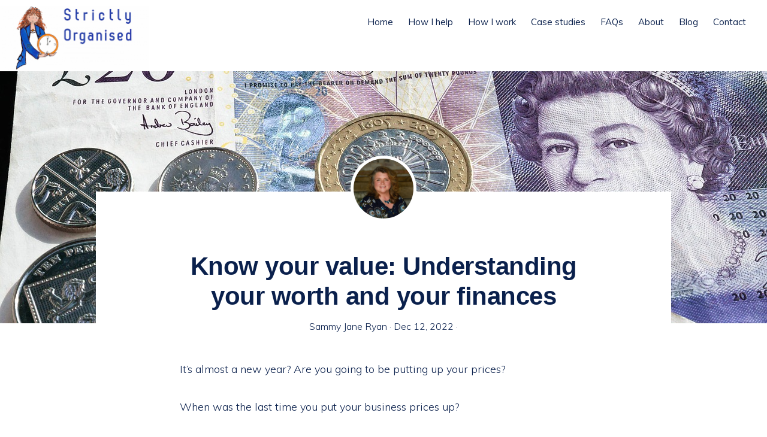

--- FILE ---
content_type: text/html; charset=UTF-8
request_url: https://www.strictlyorganised.co.uk/know-value-understanding-worth-finances/
body_size: 12820
content:
<!DOCTYPE html>
<html lang="en-GB">
<head >
<meta charset="UTF-8" />
<meta name="viewport" content="width=device-width, initial-scale=1" />
<meta name='robots' content='index, follow, max-image-preview:large, max-snippet:-1, max-video-preview:-1' />

	<!-- This site is optimized with the Yoast SEO plugin v26.7 - https://yoast.com/wordpress/plugins/seo/ -->
	<title>Know your value: Understanding your worth and your finances - Strictly Organised</title>
	<meta name="description" content="Do you struggle with knowing what to charge your customers? Do you agonise about putting up your prices? Do your finances feel out of control? Here are some handy tips to help you gain more financial confidence." />
	<link rel="canonical" href="https://www.strictlyorganised.co.uk/know-value-understanding-worth-finances/" />
	<meta property="og:locale" content="en_GB" />
	<meta property="og:type" content="article" />
	<meta property="og:title" content="Know your value: Understanding your worth and your finances - Strictly Organised" />
	<meta property="og:description" content="Do you struggle with knowing what to charge your customers? Do you agonise about putting up your prices? Do your finances feel out of control? Here are some handy tips to help you gain more financial confidence." />
	<meta property="og:url" content="https://www.strictlyorganised.co.uk/know-value-understanding-worth-finances/" />
	<meta property="og:site_name" content="Strictly Organised" />
	<meta property="article:publisher" content="https://www.facebook.com/StrictlyOrganised" />
	<meta property="article:published_time" content="2022-12-12T21:53:05+00:00" />
	<meta property="article:modified_time" content="2023-09-28T17:25:45+00:00" />
	<meta property="og:image" content="https://www.strictlyorganised.co.uk/wp-content/uploads/2017/12/Blog_financialpounds_dec.jpg" />
	<meta property="og:image:width" content="1280" />
	<meta property="og:image:height" content="853" />
	<meta property="og:image:type" content="image/jpeg" />
	<meta name="author" content="Sammy Jane Ryan" />
	<meta name="twitter:card" content="summary_large_image" />
	<meta name="twitter:creator" content="@strictlyorg" />
	<meta name="twitter:site" content="@strictlyorg" />
	<meta name="twitter:label1" content="Written by" />
	<meta name="twitter:data1" content="Sammy Jane Ryan" />
	<meta name="twitter:label2" content="Estimated reading time" />
	<meta name="twitter:data2" content="2 minutes" />
	<script type="application/ld+json" class="yoast-schema-graph">{"@context":"https://schema.org","@graph":[{"@type":"Article","@id":"https://www.strictlyorganised.co.uk/know-value-understanding-worth-finances/#article","isPartOf":{"@id":"https://www.strictlyorganised.co.uk/know-value-understanding-worth-finances/"},"author":{"name":"Sammy Jane Ryan","@id":"https://www.strictlyorganised.co.uk/#/schema/person/2cac5ee502a99559b80809d818e3f232"},"headline":"Know your value: Understanding your worth and your finances","datePublished":"2022-12-12T21:53:05+00:00","dateModified":"2023-09-28T17:25:45+00:00","mainEntityOfPage":{"@id":"https://www.strictlyorganised.co.uk/know-value-understanding-worth-finances/"},"wordCount":358,"commentCount":0,"publisher":{"@id":"https://www.strictlyorganised.co.uk/#organization"},"image":{"@id":"https://www.strictlyorganised.co.uk/know-value-understanding-worth-finances/#primaryimage"},"thumbnailUrl":"https://www.strictlyorganised.co.uk/wp-content/uploads/2017/12/Blog_financialpounds_dec.jpg","articleSection":["News"],"inLanguage":"en-GB","potentialAction":[{"@type":"CommentAction","name":"Comment","target":["https://www.strictlyorganised.co.uk/know-value-understanding-worth-finances/#respond"]}]},{"@type":"WebPage","@id":"https://www.strictlyorganised.co.uk/know-value-understanding-worth-finances/","url":"https://www.strictlyorganised.co.uk/know-value-understanding-worth-finances/","name":"Know your value: Understanding your worth and your finances - Strictly Organised","isPartOf":{"@id":"https://www.strictlyorganised.co.uk/#website"},"primaryImageOfPage":{"@id":"https://www.strictlyorganised.co.uk/know-value-understanding-worth-finances/#primaryimage"},"image":{"@id":"https://www.strictlyorganised.co.uk/know-value-understanding-worth-finances/#primaryimage"},"thumbnailUrl":"https://www.strictlyorganised.co.uk/wp-content/uploads/2017/12/Blog_financialpounds_dec.jpg","datePublished":"2022-12-12T21:53:05+00:00","dateModified":"2023-09-28T17:25:45+00:00","description":"Do you struggle with knowing what to charge your customers? Do you agonise about putting up your prices? Do your finances feel out of control? Here are some handy tips to help you gain more financial confidence.","breadcrumb":{"@id":"https://www.strictlyorganised.co.uk/know-value-understanding-worth-finances/#breadcrumb"},"inLanguage":"en-GB","potentialAction":[{"@type":"ReadAction","target":["https://www.strictlyorganised.co.uk/know-value-understanding-worth-finances/"]}]},{"@type":"ImageObject","inLanguage":"en-GB","@id":"https://www.strictlyorganised.co.uk/know-value-understanding-worth-finances/#primaryimage","url":"https://www.strictlyorganised.co.uk/wp-content/uploads/2017/12/Blog_financialpounds_dec.jpg","contentUrl":"https://www.strictlyorganised.co.uk/wp-content/uploads/2017/12/Blog_financialpounds_dec.jpg","width":1280,"height":853,"caption":"blog financial dec"},{"@type":"BreadcrumbList","@id":"https://www.strictlyorganised.co.uk/know-value-understanding-worth-finances/#breadcrumb","itemListElement":[{"@type":"ListItem","position":1,"name":"Home","item":"https://www.strictlyorganised.co.uk/"},{"@type":"ListItem","position":2,"name":"Blog","item":"https://www.strictlyorganised.co.uk/blog/"},{"@type":"ListItem","position":3,"name":"Know your value: Understanding your worth and your finances"}]},{"@type":"WebSite","@id":"https://www.strictlyorganised.co.uk/#website","url":"https://www.strictlyorganised.co.uk/","name":"Strictly Organised","description":"Life Transformed","publisher":{"@id":"https://www.strictlyorganised.co.uk/#organization"},"potentialAction":[{"@type":"SearchAction","target":{"@type":"EntryPoint","urlTemplate":"https://www.strictlyorganised.co.uk/?s={search_term_string}"},"query-input":{"@type":"PropertyValueSpecification","valueRequired":true,"valueName":"search_term_string"}}],"inLanguage":"en-GB"},{"@type":"Organization","@id":"https://www.strictlyorganised.co.uk/#organization","name":"Strictly Organised Solutions Ltd","url":"https://www.strictlyorganised.co.uk/","logo":{"@type":"ImageObject","inLanguage":"en-GB","@id":"https://www.strictlyorganised.co.uk/#/schema/logo/image/","url":"https://www.strictlyorganised.co.uk/wp-content/uploads/2017/10/strictly-organised-logo.jpg","contentUrl":"https://www.strictlyorganised.co.uk/wp-content/uploads/2017/10/strictly-organised-logo.jpg","width":500,"height":217,"caption":"Strictly Organised Solutions Ltd"},"image":{"@id":"https://www.strictlyorganised.co.uk/#/schema/logo/image/"},"sameAs":["https://www.facebook.com/StrictlyOrganised","https://x.com/strictlyorg","https://www.linkedin.com/in/sammyryan/"]},{"@type":"Person","@id":"https://www.strictlyorganised.co.uk/#/schema/person/2cac5ee502a99559b80809d818e3f232","name":"Sammy Jane Ryan","image":{"@type":"ImageObject","inLanguage":"en-GB","@id":"https://www.strictlyorganised.co.uk/#/schema/person/image/","url":"https://secure.gravatar.com/avatar/64a14833771ebb50bb3bd2c1ac62969e0961a82c9c0b572b29558d3375342077?s=96&d=mm&r=g","contentUrl":"https://secure.gravatar.com/avatar/64a14833771ebb50bb3bd2c1ac62969e0961a82c9c0b572b29558d3375342077?s=96&d=mm&r=g","caption":"Sammy Jane Ryan"},"description":"Sammy Ryan is the founder of Strictly Organised Solutions Ltd and PlanwithJustincase.co.uk and is ex-Board member of APDO."}]}</script>
	<!-- / Yoast SEO plugin. -->


<link rel='dns-prefetch' href='//www.googletagmanager.com' />
<link rel='dns-prefetch' href='//use.fontawesome.com' />
<link rel='dns-prefetch' href='//fonts.googleapis.com' />
<link rel='dns-prefetch' href='//code.ionicframework.com' />
<link rel="alternate" type="application/rss+xml" title="Strictly Organised &raquo; Feed" href="https://www.strictlyorganised.co.uk/feed/" />
<link rel="alternate" type="application/rss+xml" title="Strictly Organised &raquo; Comments Feed" href="https://www.strictlyorganised.co.uk/comments/feed/" />
<link rel="alternate" title="oEmbed (JSON)" type="application/json+oembed" href="https://www.strictlyorganised.co.uk/wp-json/oembed/1.0/embed?url=https%3A%2F%2Fwww.strictlyorganised.co.uk%2Fknow-value-understanding-worth-finances%2F" />
<link rel="alternate" title="oEmbed (XML)" type="text/xml+oembed" href="https://www.strictlyorganised.co.uk/wp-json/oembed/1.0/embed?url=https%3A%2F%2Fwww.strictlyorganised.co.uk%2Fknow-value-understanding-worth-finances%2F&#038;format=xml" />
<style id='wp-img-auto-sizes-contain-inline-css' type='text/css'>
img:is([sizes=auto i],[sizes^="auto," i]){contain-intrinsic-size:3000px 1500px}
/*# sourceURL=wp-img-auto-sizes-contain-inline-css */
</style>
<link rel='stylesheet' id='formidable-css' href='https://www.strictlyorganised.co.uk/wp-content/plugins/formidable/css/formidableforms.css?ver=1141258' type='text/css' media='all' />
<link rel='stylesheet' id='genesis-blocks-style-css-css' href='https://www.strictlyorganised.co.uk/wp-content/plugins/genesis-blocks/dist/style-blocks.build.css?ver=1764985548' type='text/css' media='all' />
<link rel='stylesheet' id='monochrome-pro-css' href='https://www.strictlyorganised.co.uk/wp-content/themes/strictly-organised/style.css?ver=1.2.2' type='text/css' media='all' />
<style id='monochrome-pro-inline-css' type='text/css'>


		button:hover,
		button:focus,
		input:hover[type="button"],
		input:hover[type="reset"],
		input:hover[type="submit"],
		input:focus[type="button"],
		input:focus[type="reset"],
		input:focus[type="submit"],
		.archive-pagination a:hover,
		.archive-pagination a:focus,
		.archive-pagination li.active a,
		.button:hover,
		.button:focus,
		.image-section button:hover,
		.image-section button:focus,
		.image-section input[type="button"]:hover,
		.image-section input[type="button"]:focus,
		.image-section input[type="reset"]:hover,
		.image-section input[type="reset"]:focus,
		.image-section input[type="submit"]:hover,
		.image-section input[type="submit"]:focus,
		.image-section .button:hover,
		.image-section .button:focus,
		.image-section .more-link:hover,
		.image-section .more-link:focus,
		.more-link:hover,
		.more-link:focus {
			background-color: #0a204c;
			color: #ffffff;
		}
		
			.before-footer-cta {
				background-color: #0843B5;
				background: linear-gradient(45deg,#0843B5,#5290f4);
			}

			.before-footer-cta,
			.before-footer-cta a,
			.before-footer-cta p,
			.before-footer-cta .widget-title {
				color: #ffffff;
			}
			
/*# sourceURL=monochrome-pro-inline-css */
</style>
<style id='wp-emoji-styles-inline-css' type='text/css'>

	img.wp-smiley, img.emoji {
		display: inline !important;
		border: none !important;
		box-shadow: none !important;
		height: 1em !important;
		width: 1em !important;
		margin: 0 0.07em !important;
		vertical-align: -0.1em !important;
		background: none !important;
		padding: 0 !important;
	}
/*# sourceURL=wp-emoji-styles-inline-css */
</style>
<style id='wp-block-library-inline-css' type='text/css'>
:root{--wp-block-synced-color:#7a00df;--wp-block-synced-color--rgb:122,0,223;--wp-bound-block-color:var(--wp-block-synced-color);--wp-editor-canvas-background:#ddd;--wp-admin-theme-color:#007cba;--wp-admin-theme-color--rgb:0,124,186;--wp-admin-theme-color-darker-10:#006ba1;--wp-admin-theme-color-darker-10--rgb:0,107,160.5;--wp-admin-theme-color-darker-20:#005a87;--wp-admin-theme-color-darker-20--rgb:0,90,135;--wp-admin-border-width-focus:2px}@media (min-resolution:192dpi){:root{--wp-admin-border-width-focus:1.5px}}.wp-element-button{cursor:pointer}:root .has-very-light-gray-background-color{background-color:#eee}:root .has-very-dark-gray-background-color{background-color:#313131}:root .has-very-light-gray-color{color:#eee}:root .has-very-dark-gray-color{color:#313131}:root .has-vivid-green-cyan-to-vivid-cyan-blue-gradient-background{background:linear-gradient(135deg,#00d084,#0693e3)}:root .has-purple-crush-gradient-background{background:linear-gradient(135deg,#34e2e4,#4721fb 50%,#ab1dfe)}:root .has-hazy-dawn-gradient-background{background:linear-gradient(135deg,#faaca8,#dad0ec)}:root .has-subdued-olive-gradient-background{background:linear-gradient(135deg,#fafae1,#67a671)}:root .has-atomic-cream-gradient-background{background:linear-gradient(135deg,#fdd79a,#004a59)}:root .has-nightshade-gradient-background{background:linear-gradient(135deg,#330968,#31cdcf)}:root .has-midnight-gradient-background{background:linear-gradient(135deg,#020381,#2874fc)}:root{--wp--preset--font-size--normal:16px;--wp--preset--font-size--huge:42px}.has-regular-font-size{font-size:1em}.has-larger-font-size{font-size:2.625em}.has-normal-font-size{font-size:var(--wp--preset--font-size--normal)}.has-huge-font-size{font-size:var(--wp--preset--font-size--huge)}.has-text-align-center{text-align:center}.has-text-align-left{text-align:left}.has-text-align-right{text-align:right}.has-fit-text{white-space:nowrap!important}#end-resizable-editor-section{display:none}.aligncenter{clear:both}.items-justified-left{justify-content:flex-start}.items-justified-center{justify-content:center}.items-justified-right{justify-content:flex-end}.items-justified-space-between{justify-content:space-between}.screen-reader-text{border:0;clip-path:inset(50%);height:1px;margin:-1px;overflow:hidden;padding:0;position:absolute;width:1px;word-wrap:normal!important}.screen-reader-text:focus{background-color:#ddd;clip-path:none;color:#444;display:block;font-size:1em;height:auto;left:5px;line-height:normal;padding:15px 23px 14px;text-decoration:none;top:5px;width:auto;z-index:100000}html :where(.has-border-color){border-style:solid}html :where([style*=border-top-color]){border-top-style:solid}html :where([style*=border-right-color]){border-right-style:solid}html :where([style*=border-bottom-color]){border-bottom-style:solid}html :where([style*=border-left-color]){border-left-style:solid}html :where([style*=border-width]){border-style:solid}html :where([style*=border-top-width]){border-top-style:solid}html :where([style*=border-right-width]){border-right-style:solid}html :where([style*=border-bottom-width]){border-bottom-style:solid}html :where([style*=border-left-width]){border-left-style:solid}html :where(img[class*=wp-image-]){height:auto;max-width:100%}:where(figure){margin:0 0 1em}html :where(.is-position-sticky){--wp-admin--admin-bar--position-offset:var(--wp-admin--admin-bar--height,0px)}@media screen and (max-width:600px){html :where(.is-position-sticky){--wp-admin--admin-bar--position-offset:0px}}

/*# sourceURL=wp-block-library-inline-css */
</style><style id='global-styles-inline-css' type='text/css'>
:root{--wp--preset--aspect-ratio--square: 1;--wp--preset--aspect-ratio--4-3: 4/3;--wp--preset--aspect-ratio--3-4: 3/4;--wp--preset--aspect-ratio--3-2: 3/2;--wp--preset--aspect-ratio--2-3: 2/3;--wp--preset--aspect-ratio--16-9: 16/9;--wp--preset--aspect-ratio--9-16: 9/16;--wp--preset--color--black: #000000;--wp--preset--color--cyan-bluish-gray: #abb8c3;--wp--preset--color--white: #ffffff;--wp--preset--color--pale-pink: #f78da7;--wp--preset--color--vivid-red: #cf2e2e;--wp--preset--color--luminous-vivid-orange: #ff6900;--wp--preset--color--luminous-vivid-amber: #fcb900;--wp--preset--color--light-green-cyan: #7bdcb5;--wp--preset--color--vivid-green-cyan: #00d084;--wp--preset--color--pale-cyan-blue: #8ed1fc;--wp--preset--color--vivid-cyan-blue: #0693e3;--wp--preset--color--vivid-purple: #9b51e0;--wp--preset--gradient--vivid-cyan-blue-to-vivid-purple: linear-gradient(135deg,rgb(6,147,227) 0%,rgb(155,81,224) 100%);--wp--preset--gradient--light-green-cyan-to-vivid-green-cyan: linear-gradient(135deg,rgb(122,220,180) 0%,rgb(0,208,130) 100%);--wp--preset--gradient--luminous-vivid-amber-to-luminous-vivid-orange: linear-gradient(135deg,rgb(252,185,0) 0%,rgb(255,105,0) 100%);--wp--preset--gradient--luminous-vivid-orange-to-vivid-red: linear-gradient(135deg,rgb(255,105,0) 0%,rgb(207,46,46) 100%);--wp--preset--gradient--very-light-gray-to-cyan-bluish-gray: linear-gradient(135deg,rgb(238,238,238) 0%,rgb(169,184,195) 100%);--wp--preset--gradient--cool-to-warm-spectrum: linear-gradient(135deg,rgb(74,234,220) 0%,rgb(151,120,209) 20%,rgb(207,42,186) 40%,rgb(238,44,130) 60%,rgb(251,105,98) 80%,rgb(254,248,76) 100%);--wp--preset--gradient--blush-light-purple: linear-gradient(135deg,rgb(255,206,236) 0%,rgb(152,150,240) 100%);--wp--preset--gradient--blush-bordeaux: linear-gradient(135deg,rgb(254,205,165) 0%,rgb(254,45,45) 50%,rgb(107,0,62) 100%);--wp--preset--gradient--luminous-dusk: linear-gradient(135deg,rgb(255,203,112) 0%,rgb(199,81,192) 50%,rgb(65,88,208) 100%);--wp--preset--gradient--pale-ocean: linear-gradient(135deg,rgb(255,245,203) 0%,rgb(182,227,212) 50%,rgb(51,167,181) 100%);--wp--preset--gradient--electric-grass: linear-gradient(135deg,rgb(202,248,128) 0%,rgb(113,206,126) 100%);--wp--preset--gradient--midnight: linear-gradient(135deg,rgb(2,3,129) 0%,rgb(40,116,252) 100%);--wp--preset--font-size--small: 13px;--wp--preset--font-size--medium: 20px;--wp--preset--font-size--large: 36px;--wp--preset--font-size--x-large: 42px;--wp--preset--spacing--20: 0.44rem;--wp--preset--spacing--30: 0.67rem;--wp--preset--spacing--40: 1rem;--wp--preset--spacing--50: 1.5rem;--wp--preset--spacing--60: 2.25rem;--wp--preset--spacing--70: 3.38rem;--wp--preset--spacing--80: 5.06rem;--wp--preset--shadow--natural: 6px 6px 9px rgba(0, 0, 0, 0.2);--wp--preset--shadow--deep: 12px 12px 50px rgba(0, 0, 0, 0.4);--wp--preset--shadow--sharp: 6px 6px 0px rgba(0, 0, 0, 0.2);--wp--preset--shadow--outlined: 6px 6px 0px -3px rgb(255, 255, 255), 6px 6px rgb(0, 0, 0);--wp--preset--shadow--crisp: 6px 6px 0px rgb(0, 0, 0);}:where(.is-layout-flex){gap: 0.5em;}:where(.is-layout-grid){gap: 0.5em;}body .is-layout-flex{display: flex;}.is-layout-flex{flex-wrap: wrap;align-items: center;}.is-layout-flex > :is(*, div){margin: 0;}body .is-layout-grid{display: grid;}.is-layout-grid > :is(*, div){margin: 0;}:where(.wp-block-columns.is-layout-flex){gap: 2em;}:where(.wp-block-columns.is-layout-grid){gap: 2em;}:where(.wp-block-post-template.is-layout-flex){gap: 1.25em;}:where(.wp-block-post-template.is-layout-grid){gap: 1.25em;}.has-black-color{color: var(--wp--preset--color--black) !important;}.has-cyan-bluish-gray-color{color: var(--wp--preset--color--cyan-bluish-gray) !important;}.has-white-color{color: var(--wp--preset--color--white) !important;}.has-pale-pink-color{color: var(--wp--preset--color--pale-pink) !important;}.has-vivid-red-color{color: var(--wp--preset--color--vivid-red) !important;}.has-luminous-vivid-orange-color{color: var(--wp--preset--color--luminous-vivid-orange) !important;}.has-luminous-vivid-amber-color{color: var(--wp--preset--color--luminous-vivid-amber) !important;}.has-light-green-cyan-color{color: var(--wp--preset--color--light-green-cyan) !important;}.has-vivid-green-cyan-color{color: var(--wp--preset--color--vivid-green-cyan) !important;}.has-pale-cyan-blue-color{color: var(--wp--preset--color--pale-cyan-blue) !important;}.has-vivid-cyan-blue-color{color: var(--wp--preset--color--vivid-cyan-blue) !important;}.has-vivid-purple-color{color: var(--wp--preset--color--vivid-purple) !important;}.has-black-background-color{background-color: var(--wp--preset--color--black) !important;}.has-cyan-bluish-gray-background-color{background-color: var(--wp--preset--color--cyan-bluish-gray) !important;}.has-white-background-color{background-color: var(--wp--preset--color--white) !important;}.has-pale-pink-background-color{background-color: var(--wp--preset--color--pale-pink) !important;}.has-vivid-red-background-color{background-color: var(--wp--preset--color--vivid-red) !important;}.has-luminous-vivid-orange-background-color{background-color: var(--wp--preset--color--luminous-vivid-orange) !important;}.has-luminous-vivid-amber-background-color{background-color: var(--wp--preset--color--luminous-vivid-amber) !important;}.has-light-green-cyan-background-color{background-color: var(--wp--preset--color--light-green-cyan) !important;}.has-vivid-green-cyan-background-color{background-color: var(--wp--preset--color--vivid-green-cyan) !important;}.has-pale-cyan-blue-background-color{background-color: var(--wp--preset--color--pale-cyan-blue) !important;}.has-vivid-cyan-blue-background-color{background-color: var(--wp--preset--color--vivid-cyan-blue) !important;}.has-vivid-purple-background-color{background-color: var(--wp--preset--color--vivid-purple) !important;}.has-black-border-color{border-color: var(--wp--preset--color--black) !important;}.has-cyan-bluish-gray-border-color{border-color: var(--wp--preset--color--cyan-bluish-gray) !important;}.has-white-border-color{border-color: var(--wp--preset--color--white) !important;}.has-pale-pink-border-color{border-color: var(--wp--preset--color--pale-pink) !important;}.has-vivid-red-border-color{border-color: var(--wp--preset--color--vivid-red) !important;}.has-luminous-vivid-orange-border-color{border-color: var(--wp--preset--color--luminous-vivid-orange) !important;}.has-luminous-vivid-amber-border-color{border-color: var(--wp--preset--color--luminous-vivid-amber) !important;}.has-light-green-cyan-border-color{border-color: var(--wp--preset--color--light-green-cyan) !important;}.has-vivid-green-cyan-border-color{border-color: var(--wp--preset--color--vivid-green-cyan) !important;}.has-pale-cyan-blue-border-color{border-color: var(--wp--preset--color--pale-cyan-blue) !important;}.has-vivid-cyan-blue-border-color{border-color: var(--wp--preset--color--vivid-cyan-blue) !important;}.has-vivid-purple-border-color{border-color: var(--wp--preset--color--vivid-purple) !important;}.has-vivid-cyan-blue-to-vivid-purple-gradient-background{background: var(--wp--preset--gradient--vivid-cyan-blue-to-vivid-purple) !important;}.has-light-green-cyan-to-vivid-green-cyan-gradient-background{background: var(--wp--preset--gradient--light-green-cyan-to-vivid-green-cyan) !important;}.has-luminous-vivid-amber-to-luminous-vivid-orange-gradient-background{background: var(--wp--preset--gradient--luminous-vivid-amber-to-luminous-vivid-orange) !important;}.has-luminous-vivid-orange-to-vivid-red-gradient-background{background: var(--wp--preset--gradient--luminous-vivid-orange-to-vivid-red) !important;}.has-very-light-gray-to-cyan-bluish-gray-gradient-background{background: var(--wp--preset--gradient--very-light-gray-to-cyan-bluish-gray) !important;}.has-cool-to-warm-spectrum-gradient-background{background: var(--wp--preset--gradient--cool-to-warm-spectrum) !important;}.has-blush-light-purple-gradient-background{background: var(--wp--preset--gradient--blush-light-purple) !important;}.has-blush-bordeaux-gradient-background{background: var(--wp--preset--gradient--blush-bordeaux) !important;}.has-luminous-dusk-gradient-background{background: var(--wp--preset--gradient--luminous-dusk) !important;}.has-pale-ocean-gradient-background{background: var(--wp--preset--gradient--pale-ocean) !important;}.has-electric-grass-gradient-background{background: var(--wp--preset--gradient--electric-grass) !important;}.has-midnight-gradient-background{background: var(--wp--preset--gradient--midnight) !important;}.has-small-font-size{font-size: var(--wp--preset--font-size--small) !important;}.has-medium-font-size{font-size: var(--wp--preset--font-size--medium) !important;}.has-large-font-size{font-size: var(--wp--preset--font-size--large) !important;}.has-x-large-font-size{font-size: var(--wp--preset--font-size--x-large) !important;}
/*# sourceURL=global-styles-inline-css */
</style>

<style id='classic-theme-styles-inline-css' type='text/css'>
/*! This file is auto-generated */
.wp-block-button__link{color:#fff;background-color:#32373c;border-radius:9999px;box-shadow:none;text-decoration:none;padding:calc(.667em + 2px) calc(1.333em + 2px);font-size:1.125em}.wp-block-file__button{background:#32373c;color:#fff;text-decoration:none}
/*# sourceURL=/wp-includes/css/classic-themes.min.css */
</style>
<link rel='stylesheet' id='scriptlesssocialsharing-css' href='https://www.strictlyorganised.co.uk/wp-content/plugins/scriptless-social-sharing/includes/css/scriptlesssocialsharing-style.css?ver=3.3.1' type='text/css' media='all' />
<style id='scriptlesssocialsharing-inline-css' type='text/css'>
.scriptlesssocialsharing-buttons { width: 100% }.scriptlesssocialsharing-buttons a.button { padding: 12px; width: 20%;; }@media only screen and (max-width: 767px) { .scriptlesssocialsharing .sss-name { position: absolute; clip: rect(1px, 1px, 1px, 1px); height: 1px; width: 1px; border: 0; overflow: hidden; } }
/*# sourceURL=scriptlesssocialsharing-inline-css */
</style>
<link rel='stylesheet' id='font-awesome-css' href='https://use.fontawesome.com/releases/v6.7.2/css/all.css?ver=6.7.2' type='text/css' media='all' />
<link rel='stylesheet' id='scriptlesssocialsharing-fa-icons-css' href='https://www.strictlyorganised.co.uk/wp-content/plugins/scriptless-social-sharing/includes/css/scriptlesssocialsharing-fontawesome.css?ver=3.3.1' type='text/css' media='screen' />
<link rel='stylesheet' id='monochrome-fonts-css' href='//fonts.googleapis.com/css?family=Muli%3A200%2C300%2C300i%2C400%2C400i%2C600%2C600i%7COpen+Sans+Condensed%3A300&#038;ver=1.2.2' type='text/css' media='all' />
<link rel='stylesheet' id='monochrome-ionicons-css' href='//code.ionicframework.com/ionicons/2.0.1/css/ionicons.min.css?ver=1.2.2' type='text/css' media='all' />
<link rel='stylesheet' id='simple-social-icons-font-css' href='https://www.strictlyorganised.co.uk/wp-content/plugins/simple-social-icons/css/style.css?ver=4.0.0' type='text/css' media='all' />
<script type="text/javascript" src="https://www.strictlyorganised.co.uk/wp-includes/js/jquery/jquery.min.js?ver=3.7.1" id="jquery-core-js"></script>
<script type="text/javascript" src="https://www.strictlyorganised.co.uk/wp-includes/js/jquery/jquery-migrate.min.js?ver=3.4.1" id="jquery-migrate-js"></script>

<!-- Google tag (gtag.js) snippet added by Site Kit -->
<!-- Google Analytics snippet added by Site Kit -->
<script type="text/javascript" src="https://www.googletagmanager.com/gtag/js?id=GT-NS95PCD" id="google_gtagjs-js" async></script>
<script type="text/javascript" id="google_gtagjs-js-after">
/* <![CDATA[ */
window.dataLayer = window.dataLayer || [];function gtag(){dataLayer.push(arguments);}
gtag("set","linker",{"domains":["www.strictlyorganised.co.uk"]});
gtag("js", new Date());
gtag("set", "developer_id.dZTNiMT", true);
gtag("config", "GT-NS95PCD");
//# sourceURL=google_gtagjs-js-after
/* ]]> */
</script>
<link rel="https://api.w.org/" href="https://www.strictlyorganised.co.uk/wp-json/" /><link rel="alternate" title="JSON" type="application/json" href="https://www.strictlyorganised.co.uk/wp-json/wp/v2/posts/405" /><link rel="EditURI" type="application/rsd+xml" title="RSD" href="https://www.strictlyorganised.co.uk/xmlrpc.php?rsd" />
<meta name="generator" content="WordPress 6.9" />
<link rel='shortlink' href='https://www.strictlyorganised.co.uk/?p=405' />
<meta name="generator" content="Site Kit by Google 1.170.0" /><!-- MailerLite Universal -->
<script>
    (function(w,d,e,u,f,l,n){w[f]=w[f]||function(){(w[f].q=w[f].q||[])
    .push(arguments);},l=d.createElement(e),l.async=1,l.src=u,
    n=d.getElementsByTagName(e)[0],n.parentNode.insertBefore(l,n);})
    (window,document,'script','https://assets.mailerlite.com/js/universal.js','ml');
    ml('account', '1474294');
</script>
<!-- End MailerLite Universal --><script>
  (function(w, d, t, h, s, n) {
    w.FlodeskObject = n;
    var fn = function() {
      (w[n].q = w[n].q || []).push(arguments);
    };
    w[n] = w[n] || fn;
    var f = d.getElementsByTagName(t)[0];
    var v = '?v=' + Math.floor(new Date().getTime() / (120 * 1000)) * 60;
    var sm = d.createElement(t);
    sm.async = true;
    sm.type = 'module';
    sm.src = h + s + '.mjs' + v;
    f.parentNode.insertBefore(sm, f);
    var sn = d.createElement(t);
    sn.async = true;
    sn.noModule = true;
    sn.src = h + s + '.js' + v;
    f.parentNode.insertBefore(sn, f);
  })(window, document, 'script', 'https://assets.flodesk.com', '/universal', 'fd');
</script><style type="text/css">.site-title a { background: url(https://www.strictlyorganised.co.uk/wp-content/uploads/2017/10/strictly-organised-logo.jpg) no-repeat !important; }</style>
<link rel="icon" href="https://www.strictlyorganised.co.uk/wp-content/uploads/2017/10/cropped-favicon-80x80.jpg" sizes="32x32" />
<link rel="icon" href="https://www.strictlyorganised.co.uk/wp-content/uploads/2017/10/cropped-favicon-340x340.jpg" sizes="192x192" />
<link rel="apple-touch-icon" href="https://www.strictlyorganised.co.uk/wp-content/uploads/2017/10/cropped-favicon-340x340.jpg" />
<meta name="msapplication-TileImage" content="https://www.strictlyorganised.co.uk/wp-content/uploads/2017/10/cropped-favicon-340x340.jpg" />
</head>
<body class="wp-singular post-template-default single single-post postid-405 single-format-standard wp-theme-genesis wp-child-theme-strictly-organised custom-header header-image header-full-width full-width-content genesis-breadcrumbs-hidden genesis-footer-widgets-visible featured-image"><div class="site-container"><ul class="genesis-skip-link"><li><a href="#genesis-nav-primary" class="screen-reader-shortcut"> Skip to primary navigation</a></li><li><a href="#genesis-content" class="screen-reader-shortcut"> Skip to main content</a></li><li><a href="#genesis-footer-widgets" class="screen-reader-shortcut"> Skip to footer</a></li></ul><header class="site-header"><div class="wrap"><div class="title-area"><p class="site-title"><a href="https://www.strictlyorganised.co.uk/">Strictly Organised</a></p><p class="site-description">Life Transformed</p></div><nav class="nav-primary" aria-label="Main" id="genesis-nav-primary"><div class="wrap"><ul id="menu-main-menu" class="menu genesis-nav-menu menu-primary js-superfish"><li id="menu-item-37" class="menu-item menu-item-type-post_type menu-item-object-page menu-item-home menu-item-37"><a href="https://www.strictlyorganised.co.uk/"><span >Home</span></a></li>
<li id="menu-item-34" class="menu-item menu-item-type-post_type menu-item-object-page menu-item-has-children menu-item-34"><a href="https://www.strictlyorganised.co.uk/how-we-help/"><span >How I help</span></a>
<ul class="sub-menu">
	<li id="menu-item-619" class="menu-item menu-item-type-post_type menu-item-object-page menu-item-619"><a href="https://www.strictlyorganised.co.uk/how-we-help/paperwork-filing/"><span >Paperwork &#038; Filing</span></a></li>
	<li id="menu-item-620" class="menu-item menu-item-type-post_type menu-item-object-page menu-item-620"><a href="https://www.strictlyorganised.co.uk/how-we-help/lifestyle-and-life-changes/"><span >Lifestyle &#038; Life Changes</span></a></li>
	<li id="menu-item-621" class="menu-item menu-item-type-post_type menu-item-object-page menu-item-621"><a href="https://www.strictlyorganised.co.uk/how-we-help/household-management/"><span >Household Management</span></a></li>
	<li id="menu-item-622" class="menu-item menu-item-type-post_type menu-item-object-page menu-item-622"><a href="https://www.strictlyorganised.co.uk/how-we-help/technology/"><span >Technology</span></a></li>
	<li id="menu-item-623" class="menu-item menu-item-type-post_type menu-item-object-page menu-item-623"><a href="https://www.strictlyorganised.co.uk/how-we-help/organising-services/"><span >Organising services</span></a></li>
	<li id="menu-item-624" class="menu-item menu-item-type-post_type menu-item-object-page menu-item-624"><a href="https://www.strictlyorganised.co.uk/how-we-help/coaching/"><span >Coaching</span></a></li>
	<li id="menu-item-625" class="menu-item menu-item-type-post_type menu-item-object-page menu-item-625"><a href="https://www.strictlyorganised.co.uk/how-we-help/events/"><span >Workshops, Events &#038; Speaking</span></a></li>
</ul>
</li>
<li id="menu-item-33" class="menu-item menu-item-type-post_type menu-item-object-page menu-item-33"><a href="https://www.strictlyorganised.co.uk/how-we-work/"><span >How I work</span></a></li>
<li id="menu-item-236" class="menu-item menu-item-type-custom menu-item-object-custom menu-item-has-children menu-item-236"><a href="https://www.strictlyorganised.co.uk/case-studies/"><span >Case studies</span></a>
<ul class="sub-menu">
	<li id="menu-item-270" class="menu-item menu-item-type-taxonomy menu-item-object-so_work menu-item-270"><a href="https://www.strictlyorganised.co.uk/work/organising-services/"><span >Organising Services</span></a></li>
	<li id="menu-item-269" class="menu-item menu-item-type-taxonomy menu-item-object-so_work menu-item-269"><a href="https://www.strictlyorganised.co.uk/work/mentoring-training/"><span >Mentoring &amp; Training</span></a></li>
</ul>
</li>
<li id="menu-item-32" class="menu-item menu-item-type-post_type menu-item-object-page menu-item-32"><a href="https://www.strictlyorganised.co.uk/faqs/"><span >FAQs</span></a></li>
<li id="menu-item-31" class="menu-item menu-item-type-post_type menu-item-object-page menu-item-31"><a href="https://www.strictlyorganised.co.uk/meet-the-team/"><span >About</span></a></li>
<li id="menu-item-35" class="menu-item menu-item-type-post_type menu-item-object-page current_page_parent menu-item-35"><a href="https://www.strictlyorganised.co.uk/blog/"><span >Blog</span></a></li>
<li id="menu-item-30" class="menu-item menu-item-type-post_type menu-item-object-page menu-item-30"><a href="https://www.strictlyorganised.co.uk/contact/"><span >Contact</span></a></li>
<li class="menu-item"><a href="#header-search-wrap" aria-controls="header-search-wrap" aria-expanded="false" role="button" class="toggle-header-search"><span class="screen-reader-text">Show Search</span><span class="ionicons ion-ios-search"></span></a></li></ul></div></nav><div id="header-search-wrap" class="header-search-wrap"><form class="search-form" method="get" action="https://www.strictlyorganised.co.uk/" role="search"><label class="search-form-label screen-reader-text" for="searchform-1">Search this website</label><input class="search-form-input" type="search" name="s" id="searchform-1" placeholder="Search this website"><input class="search-form-submit" type="submit" value="Search"><meta content="https://www.strictlyorganised.co.uk/?s={s}"></form> <a href="#" role="button" aria-expanded="false" aria-controls="header-search-wrap" class="toggle-header-search close"><span class="screen-reader-text">Hide Search</span><span class="ionicons ion-ios-close-empty"></span></a></div></div></header><div class="entry-background"></div><div class="site-inner"><div class="content-sidebar-wrap"><main class="content" id="genesis-content"><article class="post-405 post type-post status-publish format-standard has-post-thumbnail category-news entry" aria-label="Know your value: Understanding your worth and your finances"><header class="entry-header"><div class="entry-avatar"><img alt='' src='https://secure.gravatar.com/avatar/64a14833771ebb50bb3bd2c1ac62969e0961a82c9c0b572b29558d3375342077?s=110&#038;d=mm&#038;r=g' srcset='https://secure.gravatar.com/avatar/64a14833771ebb50bb3bd2c1ac62969e0961a82c9c0b572b29558d3375342077?s=220&#038;d=mm&#038;r=g 2x' class='avatar avatar-110 photo' height='110' width='110' decoding='async'/></div><h1 class="entry-title">Know your value: Understanding your worth and your finances</h1>
<p class="entry-meta"><span class="entry-author"><a href="https://www.strictlyorganised.co.uk/author/wpyl0zk5edsi/" class="entry-author-link" rel="author"><span class="entry-author-name">Sammy Jane Ryan</span></a></span> &middot; <time class="entry-time">Dec 12, 2022</time> &middot;  </p></header><div class="entry-content"><p>It’s almost a new year? Are you going to be putting up your prices?</p>
<p>When was the last time you put your business prices up?</p>
<p>One , two, three years ago?</p>
<p>Do you even know how much you should be charging?</p>
<p>All these questions are a challenge to a small business owner.</p>
<p>When I started my business, I charged what I thought people would pay.  I did do some research understanding what it would cost me per hour and I did some comparisons with similar businesses in the same market. But I still remember feeling embarrassed telling people my hourly rate.  I went through the pain of doing a like-for-like swap of services (which felt very unsatisfactory), giving away free time, and the torture of working out how to break the news of raising my prices to my clients.</p>
<p>For many people, anything financial is a difficult subject.  It is wrapped up in our attitude about money, how we were bought up to handle it, how much we value ourselves and the services we offer through our businesses.</p>
<p>My turning point came when I took active steps to invest in myself and my business skills.</p>
<p>I joined a local business support group, the fabulous <a href="https://gailmgibson.com/can-do-coffee-club/"> Can Do Coffee Club</a> run by Gail Gibson. With Gail’s coaching and the Club’s support I could see the real value I bring to my clients and had the confidence to charge my real worth.  With the help of my very supportive accountant, Karen Shergold from <a href="http://kfs.accountants/">KFS Accountants</a>, I also moved my accounts to an online package. This gave me a clear sight of what was happening financially in my business as well as making tax returns a breeze.</p>
<p>So is 2018 the year that you are going to take that big bold step and take control of the financial monster?</p>
<p>I would love to help you realise your worth and to tackle your financial fears. I’m running a  ‘What is my Value?’ Can Do Coffee Club workshop for small business owners on 29th January 2018.</p>
<p><a class="button large" href="https://www.strictlyorganised.co.uk/events/">For more details, please see my events page.</a></p>
<div class="scriptlesssocialsharing"><h3 class="scriptlesssocialsharing__heading">Share this post:</h3><div class="scriptlesssocialsharing-buttons"><a class="button twitter" target="_blank" href="https://twitter.com/intent/tweet?text=Know%20your%20value%3A%20Understanding%20your%20worth%20and%20your%20finances&#038;url=https%3A%2F%2Fwww.strictlyorganised.co.uk%2Fknow-value-understanding-worth-finances%2F&#038;via=strictlyorg&#038;related=strictlyorg" rel="noopener noreferrer nofollow"><span class="sss-name"><span class="screen-reader-text">Share on </span>X (Twitter)</span></a><a class="button facebook" target="_blank" href="https://www.facebook.com/sharer/sharer.php?u=https%3A%2F%2Fwww.strictlyorganised.co.uk%2Fknow-value-understanding-worth-finances%2F" rel="noopener noreferrer nofollow"><span class="sss-name"><span class="screen-reader-text">Share on </span>Facebook</span></a><a class="button pinterest" target="_blank" href="https://pinterest.com/pin/create/button/?url=https%3A%2F%2Fwww.strictlyorganised.co.uk%2Fknow-value-understanding-worth-finances%2F&#038;media=https%3A%2F%2Fwww.strictlyorganised.co.uk%2Fwp-content%2Fuploads%2F2017%2F12%2FBlog_financialpounds_dec-680x453.jpg&#038;description=Know%20your%20value%3A%20Understanding%20your%20worth%20and%20your%20finances" rel="noopener noreferrer nofollow" data-pin-no-hover="true" data-pin-custom="true" data-pin-do="skip" data-pin-description="Know your value: Understanding your worth and your finances"><span class="sss-name"><span class="screen-reader-text">Share on </span>Pinterest</span></a><a class="button linkedin" target="_blank" href="https://www.linkedin.com/shareArticle?mini=1&#038;url=https%3A%2F%2Fwww.strictlyorganised.co.uk%2Fknow-value-understanding-worth-finances%2F&#038;title=Know%20your%20value%3A%20Understanding%20your%20worth%20and%20your%20finances&#038;source=https%3A%2F%2Fwww.strictlyorganised.co.uk" rel="noopener noreferrer nofollow"><span class="sss-name"><span class="screen-reader-text">Share on </span>LinkedIn</span></a><a class="button email" href="mailto:?body=I%20read%20this%20post%20and%20wanted%20to%20share%20it%20with%20you.%20Here%27s%20the%20link%3A%20https%3A%2F%2Fwww.strictlyorganised.co.uk%2Fknow-value-understanding-worth-finances%2F&#038;subject=A%20post%20worth%20sharing%3A%20Know%20your%20value%3A%20Understanding%20your%20worth%20and%20your%20finances" rel="noopener noreferrer nofollow"><span class="sss-name"><span class="screen-reader-text">Share on </span>E-mail</span></a></div></div></div><footer class="entry-footer"><p class="entry-meta"><span class="entry-categories"><a href="https://www.strictlyorganised.co.uk/category/news/" rel="category tag">News</a></span> </p></footer></article></main></div></div><div class="footer-widgets" id="genesis-footer-widgets"><h2 class="genesis-sidebar-title screen-reader-text">Footer</h2><div class="wrap"><div class="widget-area footer-widgets-1 footer-widget-area"><section id="media_image-3" class="widget widget_media_image"><div class="widget-wrap"><a href="https://www.apdo.co.uk/" target="_blank"><img width="180" height="130" src="https://www.strictlyorganised.co.uk/wp-content/uploads/2024/01/apdo.jpg" class="image wp-image-640 aligncenter attachment-full size-full" alt="" style="max-width: 100%; height: auto;" decoding="async" loading="lazy" /></a></div></section>
<section id="media_image-6" class="widget widget_media_image"><div class="widget-wrap"><img width="120" height="120" src="https://www.strictlyorganised.co.uk/wp-content/uploads/2023/08/unnamed-150x150.jpg" class="image wp-image-598  attachment-120x120 size-120x120" alt="" style="max-width: 100%; height: auto;" decoding="async" loading="lazy" srcset="https://www.strictlyorganised.co.uk/wp-content/uploads/2023/08/unnamed-150x150.jpg 150w, https://www.strictlyorganised.co.uk/wp-content/uploads/2023/08/unnamed-340x340.jpg 340w, https://www.strictlyorganised.co.uk/wp-content/uploads/2023/08/unnamed-680x680.jpg 680w, https://www.strictlyorganised.co.uk/wp-content/uploads/2023/08/unnamed-768x768.jpg 768w, https://www.strictlyorganised.co.uk/wp-content/uploads/2023/08/unnamed-80x80.jpg 80w, https://www.strictlyorganised.co.uk/wp-content/uploads/2023/08/unnamed-600x600.jpg 600w, https://www.strictlyorganised.co.uk/wp-content/uploads/2023/08/unnamed-560x560.jpg 560w, https://www.strictlyorganised.co.uk/wp-content/uploads/2023/08/unnamed.jpg 900w" sizes="auto, (max-width: 120px) 100vw, 120px" /></div></section>
<section id="media_image-5" class="widget widget_media_image"><div class="widget-wrap"><img width="224" height="120" src="https://www.strictlyorganised.co.uk/wp-content/uploads/2023/08/cropped-Coach-Approach-Training-logo-340x182.png" class="image wp-image-599  attachment-224x120 size-224x120" alt="" style="max-width: 100%; height: auto;" decoding="async" loading="lazy" srcset="https://www.strictlyorganised.co.uk/wp-content/uploads/2023/08/cropped-Coach-Approach-Training-logo-340x182.png 340w, https://www.strictlyorganised.co.uk/wp-content/uploads/2023/08/cropped-Coach-Approach-Training-logo-680x365.png 680w, https://www.strictlyorganised.co.uk/wp-content/uploads/2023/08/cropped-Coach-Approach-Training-logo-560x301.png 560w, https://www.strictlyorganised.co.uk/wp-content/uploads/2023/08/cropped-Coach-Approach-Training-logo.png 764w" sizes="auto, (max-width: 224px) 100vw, 224px" /></div></section>
</div></div></div><div class="before-footer-cta"><div class="wrap"><section id="text-9" class="widget widget_text"><div class="widget-wrap">			<div class="textwidget"><p>For help and advice on organising your life or business please <a class="button" href="https://www.strictlyorganised.co.uk/contact/">contact me.</a></p>
</div>
		</div></section>
<section id="simple-social-icons-2" class="widget simple-social-icons"><div class="widget-wrap"><ul class="aligncenter"><li class="ssi-email"><a href="mailto:info@strictlyorganised.co.uk" ><svg role="img" class="social-email" aria-labelledby="social-email-2"><title id="social-email-2">E-mail</title><use xlink:href="https://www.strictlyorganised.co.uk/wp-content/plugins/simple-social-icons/symbol-defs.svg#social-email"></use></svg></a></li><li class="ssi-facebook"><a href="https://www.facebook.com/StrictlyOrganised" ><svg role="img" class="social-facebook" aria-labelledby="social-facebook-2"><title id="social-facebook-2">Facebook</title><use xlink:href="https://www.strictlyorganised.co.uk/wp-content/plugins/simple-social-icons/symbol-defs.svg#social-facebook"></use></svg></a></li><li class="ssi-linkedin"><a href="https://www.linkedin.com/in/sammyryan/" ><svg role="img" class="social-linkedin" aria-labelledby="social-linkedin-2"><title id="social-linkedin-2">LinkedIn</title><use xlink:href="https://www.strictlyorganised.co.uk/wp-content/plugins/simple-social-icons/symbol-defs.svg#social-linkedin"></use></svg></a></li></ul></div></section>
</div></div></div><footer class="site-footer"><div class="wrap"><nav class="nav-secondary" aria-label="Secondary"><div class="wrap"><ul id="menu-footer-menu" class="menu genesis-nav-menu menu-secondary js-superfish"><li id="menu-item-107" class="menu-item menu-item-type-post_type menu-item-object-page menu-item-107"><a href="https://www.strictlyorganised.co.uk/terms-and-conditions/"><span >Terms and Conditions</span></a></li>
<li id="menu-item-109" class="menu-item menu-item-type-post_type menu-item-object-page menu-item-109"><a href="https://www.strictlyorganised.co.uk/faqs/"><span >FAQs</span></a></li>
<li id="menu-item-108" class="menu-item menu-item-type-post_type menu-item-object-page menu-item-108"><a href="https://www.strictlyorganised.co.uk/contact/"><span >Get in touch</span></a></li>
<li id="menu-item-445" class="menu-item menu-item-type-post_type menu-item-object-page menu-item-privacy-policy menu-item-445"><a rel="privacy-policy" href="https://www.strictlyorganised.co.uk/privacy-policy/"><span >Privacy Policy</span></a></li>
</ul></div></nav><div class="copyright-credits"><section id="text-10" class="widget widget_text"><div class="widget-wrap">			<div class="textwidget"><p>Copyright © 2024 Strictly Organised Solutions Ltd<br />
Company Registered Address: Elcot Mews, Elcot Lane, Marlborough, Wiltshire SN8 2AE<br />
Registered in England and Wales: 7246039</p>
<p><a href="https://www.calliaweb.co.uk" rel="nofollow">Website by Callia Web</a></p>
</div>
		</div></section>
</div></div></footer><script type="speculationrules">
{"prefetch":[{"source":"document","where":{"and":[{"href_matches":"/*"},{"not":{"href_matches":["/wp-*.php","/wp-admin/*","/wp-content/uploads/*","/wp-content/*","/wp-content/plugins/*","/wp-content/themes/strictly-organised/*","/wp-content/themes/genesis/*","/*\\?(.+)"]}},{"not":{"selector_matches":"a[rel~=\"nofollow\"]"}},{"not":{"selector_matches":".no-prefetch, .no-prefetch a"}}]},"eagerness":"conservative"}]}
</script>
	<script type="text/javascript">
		function genesisBlocksShare( url, title, w, h ){
			var left = ( window.innerWidth / 2 )-( w / 2 );
			var top  = ( window.innerHeight / 2 )-( h / 2 );
			return window.open(url, title, 'toolbar=no, location=no, directories=no, status=no, menubar=no, scrollbars=no, resizable=no, copyhistory=no, width=600, height=600, top='+top+', left='+left);
		}
	</script>
	<style type="text/css" media="screen">#simple-social-icons-2 ul li a, #simple-social-icons-2 ul li a:hover, #simple-social-icons-2 ul li a:focus { background-color: #ffffff !important; border-radius: 3px; color: #0843b5 !important; border: 0px #ffffff solid !important; font-size: 24px; padding: 12px; }  #simple-social-icons-2 ul li a:hover, #simple-social-icons-2 ul li a:focus { background-color: #0a204c !important; border-color: #ffffff !important; color: #ffffff !important; }  #simple-social-icons-2 ul li a:focus { outline: 1px dotted #0a204c !important; }</style><script type="text/javascript" src="https://www.strictlyorganised.co.uk/wp-content/plugins/genesis-blocks/dist/assets/js/dismiss.js?ver=1764985548" id="genesis-blocks-dismiss-js-js"></script>
<script type="text/javascript" src="https://www.strictlyorganised.co.uk/wp-includes/js/hoverIntent.min.js?ver=1.10.2" id="hoverIntent-js"></script>
<script type="text/javascript" src="https://www.strictlyorganised.co.uk/wp-content/themes/genesis/lib/js/menu/superfish.min.js?ver=1.7.10" id="superfish-js"></script>
<script type="text/javascript" src="https://www.strictlyorganised.co.uk/wp-content/themes/genesis/lib/js/menu/superfish.args.min.js?ver=3.6.1" id="superfish-args-js"></script>
<script type="text/javascript" src="https://www.strictlyorganised.co.uk/wp-content/themes/genesis/lib/js/skip-links.min.js?ver=3.6.1" id="skip-links-js"></script>
<script type="text/javascript" src="https://www.strictlyorganised.co.uk/wp-content/themes/strictly-organised/js/global.js?ver=1.0.0" id="monochrome-global-script-js"></script>
<script type="text/javascript" id="monochrome-responsive-menu-js-extra">
/* <![CDATA[ */
var genesis_responsive_menu = {"mainMenu":"Menu","menuIconClass":"ionicons-before ion-navicon","subMenu":"Submenu","subMenuIconClass":"ionicons-before ion-chevron-down","menuClasses":{"combine":[],"others":[".nav-primary"]}};
//# sourceURL=monochrome-responsive-menu-js-extra
/* ]]> */
</script>
<script type="text/javascript" src="https://www.strictlyorganised.co.uk/wp-content/themes/strictly-organised/js/responsive-menus.min.js?ver=1.2.2" id="monochrome-responsive-menu-js"></script>
<script type="text/javascript" src="https://www.strictlyorganised.co.uk/wp-content/themes/strictly-organised/js/backstretch.js?ver=1.0.0" id="monochrome-backstretch-js"></script>
<script type="text/javascript" id="monochrome-backstretch-set-js-extra">
/* <![CDATA[ */
var BackStretchImg = {"src":"https://www.strictlyorganised.co.uk/wp-content/uploads/2017/12/Blog_financialpounds_dec.jpg"};
//# sourceURL=monochrome-backstretch-set-js-extra
/* ]]> */
</script>
<script type="text/javascript" src="https://www.strictlyorganised.co.uk/wp-content/themes/strictly-organised/js/backstretch-set.js?ver=1.0.0" id="monochrome-backstretch-set-js"></script>
<script id="wp-emoji-settings" type="application/json">
{"baseUrl":"https://s.w.org/images/core/emoji/17.0.2/72x72/","ext":".png","svgUrl":"https://s.w.org/images/core/emoji/17.0.2/svg/","svgExt":".svg","source":{"concatemoji":"https://www.strictlyorganised.co.uk/wp-includes/js/wp-emoji-release.min.js?ver=6.9"}}
</script>
<script type="module">
/* <![CDATA[ */
/*! This file is auto-generated */
const a=JSON.parse(document.getElementById("wp-emoji-settings").textContent),o=(window._wpemojiSettings=a,"wpEmojiSettingsSupports"),s=["flag","emoji"];function i(e){try{var t={supportTests:e,timestamp:(new Date).valueOf()};sessionStorage.setItem(o,JSON.stringify(t))}catch(e){}}function c(e,t,n){e.clearRect(0,0,e.canvas.width,e.canvas.height),e.fillText(t,0,0);t=new Uint32Array(e.getImageData(0,0,e.canvas.width,e.canvas.height).data);e.clearRect(0,0,e.canvas.width,e.canvas.height),e.fillText(n,0,0);const a=new Uint32Array(e.getImageData(0,0,e.canvas.width,e.canvas.height).data);return t.every((e,t)=>e===a[t])}function p(e,t){e.clearRect(0,0,e.canvas.width,e.canvas.height),e.fillText(t,0,0);var n=e.getImageData(16,16,1,1);for(let e=0;e<n.data.length;e++)if(0!==n.data[e])return!1;return!0}function u(e,t,n,a){switch(t){case"flag":return n(e,"\ud83c\udff3\ufe0f\u200d\u26a7\ufe0f","\ud83c\udff3\ufe0f\u200b\u26a7\ufe0f")?!1:!n(e,"\ud83c\udde8\ud83c\uddf6","\ud83c\udde8\u200b\ud83c\uddf6")&&!n(e,"\ud83c\udff4\udb40\udc67\udb40\udc62\udb40\udc65\udb40\udc6e\udb40\udc67\udb40\udc7f","\ud83c\udff4\u200b\udb40\udc67\u200b\udb40\udc62\u200b\udb40\udc65\u200b\udb40\udc6e\u200b\udb40\udc67\u200b\udb40\udc7f");case"emoji":return!a(e,"\ud83e\u1fac8")}return!1}function f(e,t,n,a){let r;const o=(r="undefined"!=typeof WorkerGlobalScope&&self instanceof WorkerGlobalScope?new OffscreenCanvas(300,150):document.createElement("canvas")).getContext("2d",{willReadFrequently:!0}),s=(o.textBaseline="top",o.font="600 32px Arial",{});return e.forEach(e=>{s[e]=t(o,e,n,a)}),s}function r(e){var t=document.createElement("script");t.src=e,t.defer=!0,document.head.appendChild(t)}a.supports={everything:!0,everythingExceptFlag:!0},new Promise(t=>{let n=function(){try{var e=JSON.parse(sessionStorage.getItem(o));if("object"==typeof e&&"number"==typeof e.timestamp&&(new Date).valueOf()<e.timestamp+604800&&"object"==typeof e.supportTests)return e.supportTests}catch(e){}return null}();if(!n){if("undefined"!=typeof Worker&&"undefined"!=typeof OffscreenCanvas&&"undefined"!=typeof URL&&URL.createObjectURL&&"undefined"!=typeof Blob)try{var e="postMessage("+f.toString()+"("+[JSON.stringify(s),u.toString(),c.toString(),p.toString()].join(",")+"));",a=new Blob([e],{type:"text/javascript"});const r=new Worker(URL.createObjectURL(a),{name:"wpTestEmojiSupports"});return void(r.onmessage=e=>{i(n=e.data),r.terminate(),t(n)})}catch(e){}i(n=f(s,u,c,p))}t(n)}).then(e=>{for(const n in e)a.supports[n]=e[n],a.supports.everything=a.supports.everything&&a.supports[n],"flag"!==n&&(a.supports.everythingExceptFlag=a.supports.everythingExceptFlag&&a.supports[n]);var t;a.supports.everythingExceptFlag=a.supports.everythingExceptFlag&&!a.supports.flag,a.supports.everything||((t=a.source||{}).concatemoji?r(t.concatemoji):t.wpemoji&&t.twemoji&&(r(t.twemoji),r(t.wpemoji)))});
//# sourceURL=https://www.strictlyorganised.co.uk/wp-includes/js/wp-emoji-loader.min.js
/* ]]> */
</script>
</body></html>
